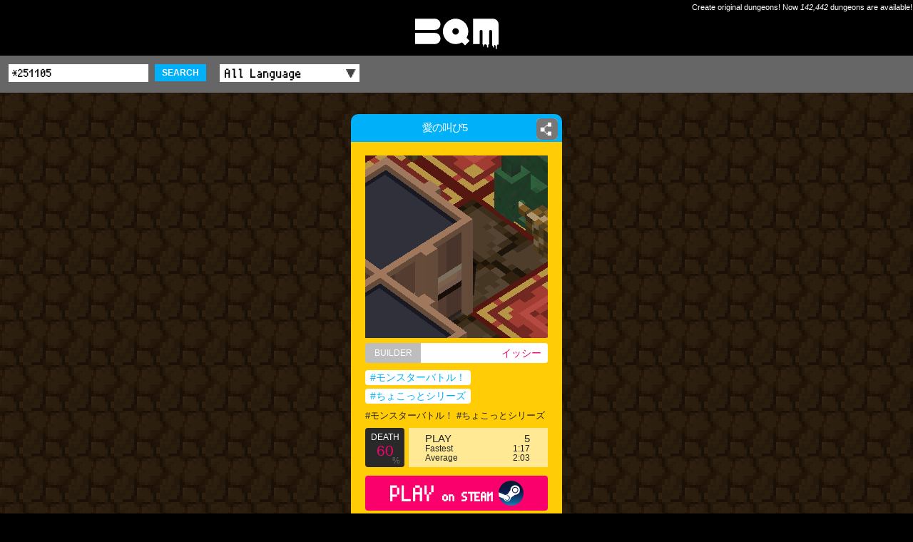

--- FILE ---
content_type: text/plain
request_url: https://www.google-analytics.com/j/collect?v=1&_v=j102&a=377826234&t=pageview&_s=1&dl=http%3A%2F%2Fapp-bqm.blk-quest.com%2Fsearch%2F%3Fq%3D%252A251105&ul=en-us%40posix&dt=%E6%84%9B%E3%81%AE%E5%8F%AB%E3%81%B35%20%7C%20BQM%20-%20BlockQuest%20Maker&sr=1280x720&vp=1280x720&_u=YEBAAAABAAAAAC~&jid=354729353&gjid=1563465916&cid=75932421.1767701264&tid=UA-110462660-1&_gid=1327881165.1767701264&_r=1&_slc=1&gtm=45He5cc1n81N8JGHCQv78009023za200zd78009023&gcd=13l3l3l3l1l1&dma=0&tag_exp=103116026~103200004~104527907~104528500~104684208~104684211~105391252~115583767~115616985~115938465~115938468~116184927~116184929~116251938~116251940~116744867&z=853358158
body_size: -451
content:
2,cG-DSXKVLVM9J